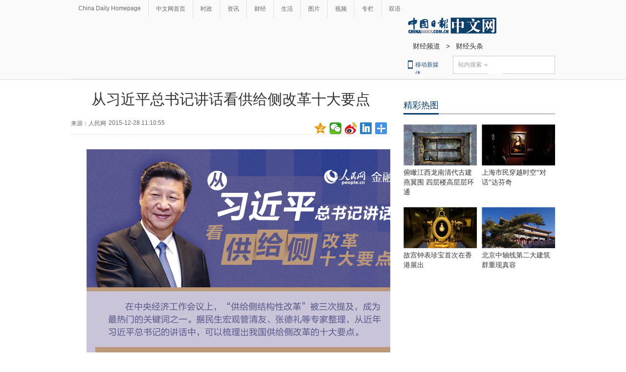

--- FILE ---
content_type: application/javascript; charset=utf-8
request_url: http://mbsug.ssl.so.com/idxdata/get?type=hot&hotnum=10&hotinclude=key_word&callback=jQuery1830606411415482202_1768994833155&_=1768994835772
body_size: 87
content:
jQuery1830606411415482202_1768994833155({"msg":"success","data":{"hot":[]},"errno":0})
